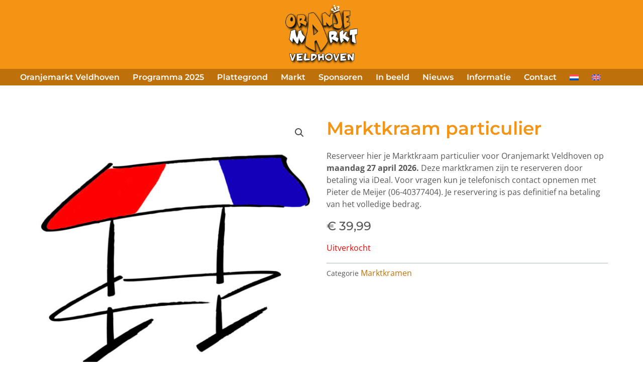

--- FILE ---
content_type: text/css
request_url: https://oranjemarktveldhoven.nl/wp-content/themes/oranjemarktveldhoven/style.css?ver=1.0
body_size: 247
content:
/* 
 Theme Name:   oranjemarktveldhoven
 Theme URI:    
 Description:  
 Author:       Marco
 Author URI:   https://oranjemarktveldhoven.nl
 Template:     astra
 Version:      1.0
 License:      GNU General Public License v2 or later
 License URI:  http://www.gnu.org/licenses/gpl-2.0.html

 /* == Add your own styles below this line ==
--------------------------------------------*/



--- FILE ---
content_type: text/css
request_url: https://oranjemarktveldhoven.nl/wp-content/uploads/elementor/css/post-54.css?ver=1769152922
body_size: 562
content:
.elementor-kit-54{--e-global-color-primary:#F49414;--e-global-color-secondary:#BE710A;--e-global-color-text:#575757;--e-global-color-accent:#61CE70;--e-global-color-997fe0b:#FFFFFF;--e-global-color-87655ca:#000000;--e-global-color-a1b582c:#EEEEEE;--e-global-typography-primary-font-family:"Montserrat";--e-global-typography-primary-font-size:30px;--e-global-typography-primary-font-weight:600;--e-global-typography-primary-line-height:1.2em;--e-global-typography-secondary-font-family:"Montserrat";--e-global-typography-secondary-font-size:24px;--e-global-typography-secondary-font-weight:500;--e-global-typography-secondary-line-height:1.2em;--e-global-typography-text-font-family:"Open Sans";--e-global-typography-text-font-size:16px;--e-global-typography-text-font-weight:400;--e-global-typography-text-line-height:1.5em;--e-global-typography-accent-font-family:"Open Sans";--e-global-typography-accent-font-size:16px;--e-global-typography-accent-font-weight:500;color:var( --e-global-color-text );font-family:var( --e-global-typography-text-font-family ), Sans-serif;font-size:var( --e-global-typography-text-font-size );font-weight:var( --e-global-typography-text-font-weight );line-height:var( --e-global-typography-text-line-height );}.elementor-kit-54 e-page-transition{background-color:#FFBC7D;}.elementor-kit-54 p{margin-block-end:18px;}.elementor-kit-54 a{color:var( --e-global-color-secondary );font-family:var( --e-global-typography-text-font-family ), Sans-serif;font-size:var( --e-global-typography-text-font-size );font-weight:var( --e-global-typography-text-font-weight );line-height:var( --e-global-typography-text-line-height );}.elementor-kit-54 h1{color:var( --e-global-color-primary );font-family:"Montserrat", Sans-serif;font-size:36px;font-weight:600;line-height:1.2em;}.elementor-kit-54 h2{color:var( --e-global-color-text );font-family:var( --e-global-typography-secondary-font-family ), Sans-serif;font-size:var( --e-global-typography-secondary-font-size );font-weight:var( --e-global-typography-secondary-font-weight );line-height:var( --e-global-typography-secondary-line-height );}.elementor-section.elementor-section-boxed > .elementor-container{max-width:1200px;}.e-con{--container-max-width:1200px;}.elementor-widget:not(:last-child){--kit-widget-spacing:20px;}.elementor-element{--widgets-spacing:20px 20px;--widgets-spacing-row:20px;--widgets-spacing-column:20px;}{}h1.entry-title{display:var(--page-title-display);}@media(max-width:1024px){.elementor-kit-54{font-size:var( --e-global-typography-text-font-size );line-height:var( --e-global-typography-text-line-height );}.elementor-kit-54 a{font-size:var( --e-global-typography-text-font-size );line-height:var( --e-global-typography-text-line-height );}.elementor-kit-54 h2{font-size:var( --e-global-typography-secondary-font-size );line-height:var( --e-global-typography-secondary-line-height );}.elementor-section.elementor-section-boxed > .elementor-container{max-width:1024px;}.e-con{--container-max-width:1024px;}}@media(max-width:767px){.elementor-kit-54{font-size:var( --e-global-typography-text-font-size );line-height:var( --e-global-typography-text-line-height );}.elementor-kit-54 a{font-size:var( --e-global-typography-text-font-size );line-height:var( --e-global-typography-text-line-height );}.elementor-kit-54 h2{font-size:var( --e-global-typography-secondary-font-size );line-height:var( --e-global-typography-secondary-line-height );}.elementor-section.elementor-section-boxed > .elementor-container{max-width:767px;}.e-con{--container-max-width:767px;}}

--- FILE ---
content_type: text/css
request_url: https://oranjemarktveldhoven.nl/wp-content/uploads/elementor/css/post-284.css?ver=1769152924
body_size: 657
content:
.elementor-284 .elementor-element.elementor-element-73fcb8d{--display:flex;--padding-top:10px;--padding-bottom:10px;--padding-left:10px;--padding-right:10px;}.elementor-284 .elementor-element.elementor-element-73fcb8d:not(.elementor-motion-effects-element-type-background), .elementor-284 .elementor-element.elementor-element-73fcb8d > .elementor-motion-effects-container > .elementor-motion-effects-layer{background-color:var( --e-global-color-primary );}.elementor-284 .elementor-element.elementor-element-339947c{--display:flex;--padding-top:7px;--padding-bottom:7px;--padding-left:20px;--padding-right:20px;}.elementor-284 .elementor-element.elementor-element-339947c:not(.elementor-motion-effects-element-type-background), .elementor-284 .elementor-element.elementor-element-339947c > .elementor-motion-effects-container > .elementor-motion-effects-layer{background-color:var( --e-global-color-secondary );}.elementor-284 .elementor-element.elementor-element-e38ad83 .elementor-menu-toggle{margin:0 auto;background-color:var( --e-global-color-primary );}.elementor-284 .elementor-element.elementor-element-e38ad83 .elementor-nav-menu .elementor-item{font-family:"Montserrat", Sans-serif;font-size:16px;font-weight:600;line-height:1.2em;}.elementor-284 .elementor-element.elementor-element-e38ad83 .elementor-nav-menu--main .elementor-item{color:var( --e-global-color-997fe0b );fill:var( --e-global-color-997fe0b );padding-left:0px;padding-right:0px;padding-top:0px;padding-bottom:0px;}.elementor-284 .elementor-element.elementor-element-e38ad83 .elementor-nav-menu--main .elementor-item:hover,
					.elementor-284 .elementor-element.elementor-element-e38ad83 .elementor-nav-menu--main .elementor-item.elementor-item-active,
					.elementor-284 .elementor-element.elementor-element-e38ad83 .elementor-nav-menu--main .elementor-item.highlighted,
					.elementor-284 .elementor-element.elementor-element-e38ad83 .elementor-nav-menu--main .elementor-item:focus{color:var( --e-global-color-primary );fill:var( --e-global-color-primary );}.elementor-284 .elementor-element.elementor-element-e38ad83 .elementor-nav-menu--main .elementor-item.elementor-item-active{color:var( --e-global-color-primary );}.elementor-284 .elementor-element.elementor-element-e38ad83{--e-nav-menu-horizontal-menu-item-margin:calc( 26px / 2 );}.elementor-284 .elementor-element.elementor-element-e38ad83 .elementor-nav-menu--main:not(.elementor-nav-menu--layout-horizontal) .elementor-nav-menu > li:not(:last-child){margin-bottom:26px;}.elementor-284 .elementor-element.elementor-element-e38ad83 .elementor-nav-menu--dropdown a:hover,
					.elementor-284 .elementor-element.elementor-element-e38ad83 .elementor-nav-menu--dropdown a:focus,
					.elementor-284 .elementor-element.elementor-element-e38ad83 .elementor-nav-menu--dropdown a.elementor-item-active,
					.elementor-284 .elementor-element.elementor-element-e38ad83 .elementor-nav-menu--dropdown a.highlighted,
					.elementor-284 .elementor-element.elementor-element-e38ad83 .elementor-menu-toggle:hover,
					.elementor-284 .elementor-element.elementor-element-e38ad83 .elementor-menu-toggle:focus{color:var( --e-global-color-997fe0b );}.elementor-284 .elementor-element.elementor-element-e38ad83 .elementor-nav-menu--dropdown a:hover,
					.elementor-284 .elementor-element.elementor-element-e38ad83 .elementor-nav-menu--dropdown a:focus,
					.elementor-284 .elementor-element.elementor-element-e38ad83 .elementor-nav-menu--dropdown a.elementor-item-active,
					.elementor-284 .elementor-element.elementor-element-e38ad83 .elementor-nav-menu--dropdown a.highlighted{background-color:var( --e-global-color-primary );}.elementor-284 .elementor-element.elementor-element-e38ad83 .elementor-nav-menu--dropdown a.elementor-item-active{color:var( --e-global-color-primary );background-color:var( --e-global-color-secondary );}.elementor-284 .elementor-element.elementor-element-e38ad83 .elementor-nav-menu--dropdown .elementor-item, .elementor-284 .elementor-element.elementor-element-e38ad83 .elementor-nav-menu--dropdown  .elementor-sub-item{font-weight:600;}.elementor-284 .elementor-element.elementor-element-e38ad83 .elementor-nav-menu--main .elementor-nav-menu--dropdown, .elementor-284 .elementor-element.elementor-element-e38ad83 .elementor-nav-menu__container.elementor-nav-menu--dropdown{box-shadow:0px 0px 10px 0px rgba(0,0,0,0.5);}.elementor-284 .elementor-element.elementor-element-e38ad83 div.elementor-menu-toggle{color:var( --e-global-color-997fe0b );}.elementor-284 .elementor-element.elementor-element-e38ad83 div.elementor-menu-toggle svg{fill:var( --e-global-color-997fe0b );}.elementor-theme-builder-content-area{height:400px;}.elementor-location-header:before, .elementor-location-footer:before{content:"";display:table;clear:both;}@media(max-width:1024px){.elementor-284 .elementor-element.elementor-element-e38ad83{--nav-menu-icon-size:26px;}}

--- FILE ---
content_type: text/css
request_url: https://oranjemarktveldhoven.nl/wp-content/uploads/elementor/css/post-623.css?ver=1769153226
body_size: 141
content:
.elementor-623 .elementor-element.elementor-element-b239c98{--display:flex;--flex-direction:row;--container-widget-width:initial;--container-widget-height:100%;--container-widget-flex-grow:1;--container-widget-align-self:stretch;--flex-wrap-mobile:wrap;--padding-top:50px;--padding-bottom:50px;--padding-left:20px;--padding-right:20px;}.elementor-623 .elementor-element.elementor-element-7088876{--display:flex;}.elementor-623 .elementor-element.elementor-element-b80824f{--display:flex;}.elementor-623 .elementor-element.elementor-element-57d140c .cart button, .elementor-623 .elementor-element.elementor-element-57d140c .cart .button{transition:all 0.2s;}.elementor-623 .elementor-element.elementor-element-57d140c .quantity .qty{transition:all 0.2s;}.elementor-623 .elementor-element.elementor-element-e3e5618{--display:flex;--flex-direction:row;--container-widget-width:initial;--container-widget-height:100%;--container-widget-flex-grow:1;--container-widget-align-self:stretch;--flex-wrap-mobile:wrap;--padding-top:50px;--padding-bottom:50px;--padding-left:20px;--padding-right:20px;}.elementor-623 .elementor-element.elementor-element-865c844{--display:flex;}